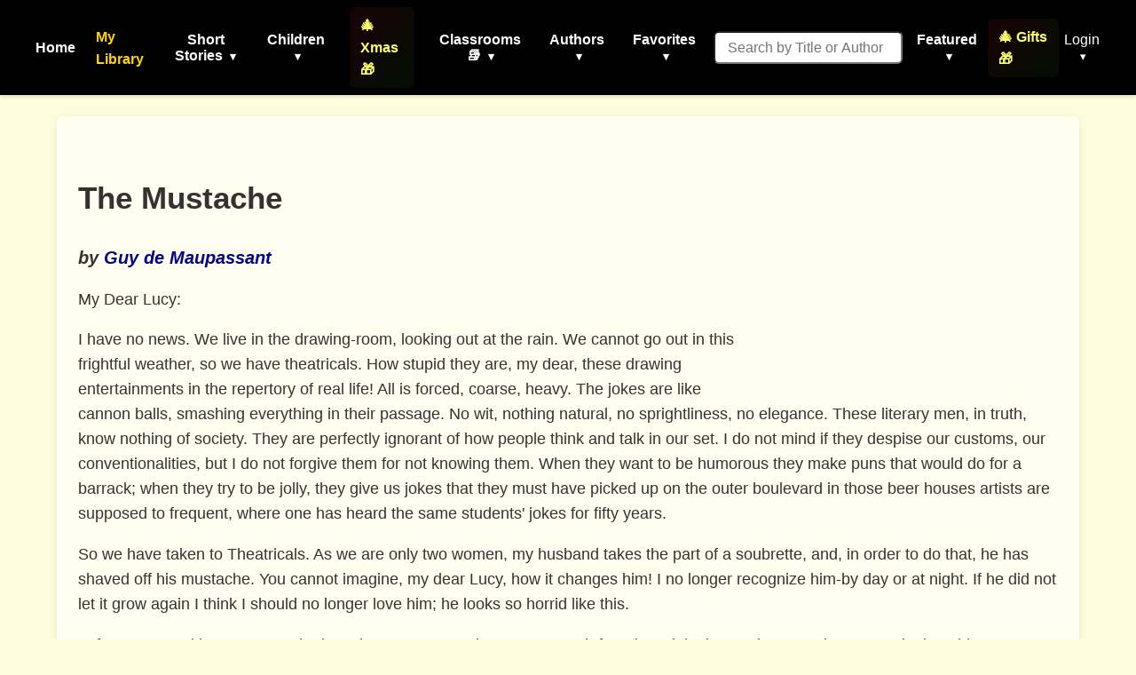

--- FILE ---
content_type: text/html; charset=utf-8
request_url: https://americanliterature.com/author/guy-de-maupassant/short-story/the-mustache
body_size: 17872
content:
<!DOCTYPE html>

<html lang="en">
<head>
    <meta charset="UTF-8">
    <meta name="viewport" content="width=device-width, initial-scale=1.0">
    <link rel="preconnect" href="https://assets.americanliterature.com" crossorigin>
    <link rel="preconnect" href="https://fonts.googleapis.com">
    <link rel="dns-prefetch" href="https://www.google-analytics.com">

    <title>The Mustache - Short Story by Guy de Maupassant</title>

    <meta name="description" content="The Mustache, a Short Story by Guy de Maupassant." />
    <meta name="robots" content="index, follow" />
    <meta name="publisher" content="American Literature" />
    <meta name="theme-color" content="#ffffff">
    <meta name="keywords" content="The Mustache,Guy de Maupassant,Short Story,reading,ebook,free,text,online" />

    <meta content="0E707CBD5F38BCE837CD8644BE3BECF7" name="msvalidate.01">

    <meta property="og:title" content="The Mustache" />
    <meta property="og:type" content="article" />
    <meta property="og:url" content="https://americanliterature.com/author/guy-de-maupassant/short-story/the-mustache" />
    <meta property="og:description" content="The Mustache, a Short Story by Guy de Maupassant." />
    <meta property="og:site_name" content="American Literature" />


    <link rel="canonical" href="https://americanliterature.com/author/guy-de-maupassant/short-story/the-mustache" />
    
    
    <link rel="preconnect" href="https://pagead2.googlesyndication.com" crossorigin>
    
    <link rel="preconnect" href="https://adservice.google.com">
    <link rel="preconnect" href="https://googleads.g.doubleclick.net">
    <link rel="preconnect" href="https://www.googletagservices.com">
    <link rel="preconnect" href="https://tpc.googlesyndication.com">
    
    <link rel="preconnect" href="https://assets.americanliterature.com">

    <script type="application/ld+json">
    {
      "@context": "https://schema.org",
      "@type": "ShortStory",
      "name": "The Mustache",
      "author": {
        "@type": "Person",
        "name": "Guy de Maupassant"
      },
      "inLanguage": "en",
      "url": "https://americanliterature.com/author/guy-de-maupassant/short-story/the-mustache",
      "genre": "Short Story",
      "mainEntityOfPage": {
        "@type": "WebPage",
        "@id": "https://americanliterature.com/author/guy-de-maupassant/short-story/the-mustache"
      },
      "publisher": {
        "@type": "Organization",
        "name": "American Literature",
        "url": "https://americanliterature.com"
      }
    }
    </script>


    <!-- Favicon -->
    <link rel="shortcut icon" href="https://assets.americanliterature.com/al/ico/favicon.ico" />
    <link rel="icon" href="https://assets.americanliterature.com/al/ico/favicon.ico" type="image/x-icon">
    <!-- might add other icon sizes/types here for different devices -->
    <!-- e.g., <link rel="apple-touch-icon" href="path/to/apple-touch-icon.png"> -->

    <!-- Link to external CSS -->
    <link rel="stylesheet" href="https://americanliterature.com/static/CACHE/css/output.7f5f5717f728.css" type="text/css">

    <!-- My Library Feature Styling -->
    <link rel="stylesheet" href="https://americanliterature.com/static/CACHE/css/output.c2b406807155.css" type="text/css">

    
<link rel="stylesheet" href="https://americanliterature.com/static/CACHE/css/output.ca8418ff525b.css" type="text/css">


    <!-- Google Analytics 4 -->
    <script async src="https://www.googletagmanager.com/gtag/js?id=G-1B77925VB1"></script>
    <script>
    window.dataLayer = window.dataLayer || []
    function gtag() {
        dataLayer.push(arguments)
    }
    gtag('js', new Date())
    
    const isLocalhost = window.location.hostname === 'localhost' || window.location.hostname === '127.0.0.1';
    gtag('config', 'G-1B77925VB1', {
        'debug_mode': isLocalhost
    })

    
    function getReferrerType() {
        const ref = document.referrer;
        if (!ref) return 'direct';
        if (ref.includes('/author/')) return 'story_page';
        if (ref.includes('/teachers')) return 'teachers_page';
        if (ref.includes('/library/')) return 'library_page';
        if (ref.includes('/author-index/')) return 'author_index';
        if (ref.includes('/poem/')) return 'poem_page';
        if (ref.includes('/100-great-short-stories')) return 'top_100_page';
        return 'other';
    }
    </script>

     
    
</head>
<body>

    <header>
        <nav>
            <!-- <div class="nav-logo">
                <a href="/" aria-label="Homepage"> 
                    American Literature
                </a>
            </div> -->
    
            <button class="mobile-menu-toggle" aria-label="Toggle menu" aria-expanded="false" aria-controls="navMenu">
                <svg class="icon-menu" xmlns="https://www.w3.org/2000/svg" viewBox="0 0 24 24" fill="none" stroke="currentColor" stroke-width="2" stroke-linecap="round" stroke-linejoin="round"><line x1="3" y1="12" x2="21" y2="12"></line><line x1="3" y1="6" x2="21" y2="6"></line><line x1="3" y1="18" x2="21" y2="18"></line></svg>
                <svg class="icon-close" xmlns="https://www.w3.org/2000/svg" viewBox="0 0 24 24" fill="none" stroke="currentColor" stroke-width="2" stroke-linecap="round" stroke-linejoin="round" style="display:none;"><line x1="18" y1="6" x2="6" y2="18"></line><line x1="6" y1="6" x2="18" y2="18"></line></svg>
            </button>
            
            <div class="nav-menu" id="navMenu">
                <ul class="main-navigation">
                    <li><a href="/" class="menu-item-link">Home</a></li>

                    <!-- My Library Link -->
                    <li class="menu-item library-cta">
                        <a href="/library/" class="menu-item-link library-link">My Library</a>
                    </li>

                    <li class="menu-item has-dropdown">
                        <button type="button" class="menu-item-button" aria-expanded="false" aria-controls="dropdown-short-stories">
                            Short Stories <span class="dropdown-caret">▾</span>
                        </button>
                        <ul class="dropdown" id="dropdown-short-stories" role="menu">
                            <li><a href="/short-story-of-the-day/" class="dropdown-item" role="menuitem">Short Story of the Day</a></li>
                            <li><a href="/100-great-short-stories/" class="dropdown-item" role="menuitem" style="color: #1e40af; font-weight: 600;">📚 100 Great Short Stories 🏆</a></li>
                            <li><a href="/50-great-feel-good-stories/" class="dropdown-item" role="menuitem">50 Great Feel-Good Stories</a></li>
                            <li><a href="/twenty-great-american-short-stories/" class="dropdown-item" role="menuitem">20 Great American Short Stories</a></li>
                            <li><a href="/short-story-collections/" class="dropdown-item" role="menuitem">Short Story Collections</a></li>
                            <li><a href="/gothic-ghost-horror-and-weird/" class="dropdown-item" role="menuitem" style="font-weight: 600;"><span style="color: #4b0082;">Gothic</span> 🩸 <span style="color: #2c3e50;">Ghost</span> 🦇 <span style="color: #8b0000;">Horror</span> 😱</a></li>
                            <li><hr class="dropdown-divider"></li>
                            <li><a href="/short-short-stories/" class="dropdown-item" role="menuitem">Short-Short Stories</a></li>
                            <li><a href="/thanksgiving/" class="dropdown-item" role="menuitem" style="color: #d2691e; font-weight: 600;">🦃 Thanksgiving Stories 🎩</a></li>
                            <li><a href="/christmas/" class="dropdown-item" role="menuitem" style="color: #c41e3a; font-weight: 600;">🎄 Christmas Stories ⭐</a></li>
                        </ul>
                    </li>
                    
                    <li class="menu-item has-dropdown">
                        <button type="button" class="menu-item-button" aria-expanded="false" aria-controls="dropdown-children">
                            Children <span class="dropdown-caret">▾</span>
                        </button>
                        <ul class="dropdown" id="dropdown-children" role="menu">
                            
                            <li><a href="/childrens-stories/the-three-little-pigs" class="dropdown-item" role="menuitem" style="color: #ff69b4;">Three Little Pigs 🐷🐷🐷</a></li>
                            <li><a href="/childrens-stories/little-red-riding-hood" class="dropdown-item" role="menuitem" style="color: #dc143c;">Red Riding Hood</a></li>
                            <li><a href="/childrens-stories/goldilocks-and-the-three-bears" class="dropdown-item" role="menuitem" style="color: #b8860b;">Goldilocks 🐻🐻🐻</a></li>
                            <li><a href="/childrens-stories/cinderella" class="dropdown-item" role="menuitem" style="color: #4169e1;">Cinderella 👠👗</a></li>
                            <li><a href="/childrens-stories/jack-and-the-beanstalk" class="dropdown-item" role="menuitem" style="color: #2e8b57;">Jack and the Beanstalk 🪓</a></li>
                            <li><a href="/christmas-stories-for-children/" class="dropdown-item" role="menuitem" style="color: #c41e3a;">Children's Christmas Stories 🎄</a></li>
                            <li><hr class="dropdown-divider"></li>
                            <li><a href="/short-stories-for-children/" class="dropdown-item featured" role="menuitem">📚 Children's Library</a></li>
                            <li><hr class="dropdown-divider"></li>
                            
                            <li><a href="/author/aesop" class="dropdown-item" role="menuitem">Aesop's Fables</a></li>
                            <li><a href="/author/aesop/short-story/the-boy-who-cried-wolf" class="dropdown-item" role="menuitem" style="color: #8b4513;">The Boy Who Cried Wolf 🐺</a></li>
                            <li><a href="/author/mother-goose/" class="dropdown-item" role="menuitem">Mother Goose</a></li>
                            <li><a href="/author/beatrix-potter/" class="dropdown-item" role="menuitem">Beatrix Potter</a></li>
                            <li><a href="/author/hans-christian-andersen/" class="dropdown-item" role="menuitem">Hans Christian Andersen</a></li>
                            <li><hr class="dropdown-divider"></li>
                            <li><a href="/nursery-rhymes/" class="dropdown-item" role="menuitem">Nursery Rhymes</a></li>
                            <li><a href="/fairy-tales/" class="dropdown-item" role="menuitem">Fairy Tales</a></li>
                            <li><a href="/lullabies/" class="dropdown-item" role="menuitem" style="color: #9b7fd7;">Lullabies 🌙</a></li>
                            <li><a href="/author/aa-milne/book/winnie-the-pooh/summary" class="dropdown-item" role="menuitem" style="color: darkgreen;">Winnie the Pooh 🐻🐯</a></li>
                            <li><a href="/poems-for-kids/" class="dropdown-item featured" role="menuitem">📝 Children's Poetry</a></li>
                        </ul>
                    </li>

                    <li class="menu-item">
                        <a href="/christmas/" class="menu-item-link" style="color: rgb(254, 255, 107); font-weight: 600; padding: 8px 12px; border-radius: 6px; background: linear-gradient(135deg, rgba(220,20,60,0.1) 0%, rgba(34,139,34,0.1) 100%);">🎄 Xmas 🎁</a>
                    </li>

                    <li class="menu-item has-dropdown">
                        <button type="button" class="menu-item-button" aria-expanded="false" aria-controls="dropdown-class-reading">
                            Classrooms 📚 <span class="dropdown-caret">▾</span>
                        </button>
                        <ul class="dropdown" id="dropdown-class-reading" role="menu">
                            <li><a href="/high-school-short-stories/" class="dropdown-item" role="menuitem">📖 Short Stories for High School I</a></li>
                            <li><a href="/high-school-short-stories-ii/" class="dropdown-item" role="menuitem">📚 Short Stories for High School II</a></li>
                            <li><a href="/middle-school-short-stories/" class="dropdown-item" role="menuitem">📕 Short Stories for Middle School I</a></li>
                            <li><a href="/middle-school-short-stories-ii/" class="dropdown-item" role="menuitem">📗 Short Stories for Middle School II</a></li>
                            <li><a href="/poetry-for-students/" class="dropdown-item" role="menuitem" style="color: #dc143c; font-weight: 600;">🌹 Poetry 🥀 for the Classroom ♥️</a></li>
                            <li><a href="/short-stories-for-students/" class="dropdown-item" role="menuitem">📘 Short Stories for Students</a></li>
                            <li><a href="/pre-k-learn-to-read/" class="dropdown-item" role="menuitem" style="color: #ea580c; font-weight: 600;">🎨 Pre-K Wordplay!</a></li>
                            <li><hr class="dropdown-divider"></li>
                            <li><a href="/teachers/" class="dropdown-item featured" role="menuitem" style="color: #0369a1; font-weight: 600;">👩‍🏫 Teachers' Resources</a></li>
                            <li><a href="/teaching-guides/" class="dropdown-item featured" role="menuitem" style="color: #15803d; font-weight: 600;">📖 Teaching Guides</a></li>
                            <li><a href="/study-guide/" class="dropdown-item" role="menuitem" style="color: #b91c1c; font-weight: 600;">📚 Study Guides 🎓</a></li>
                            <li><a href="/study-guide/genre/dark-romanticism/" class="dropdown-item" role="menuitem">Learn About Dark Romanticism</a></li>
                            <li><a href="/latin-phrases/" class="dropdown-item" role="menuitem">📜 Latin Phrases</a></li>
                        </ul>
                    </li>
                    
                    <li class="menu-item has-dropdown">
                        <button type="button" class="menu-item-button" aria-expanded="false" aria-controls="dropdown-authors">
                            Authors <span class="dropdown-caret">▾</span>
                        </button>
                        <ul class="dropdown" id="dropdown-authors" role="menu">
                            
                            <li><a href="/author/o-henry/" class="dropdown-item" role="menuitem">O. Henry</a></li>
                            <li><a href="/author/emily-dickinson/" class="dropdown-item" role="menuitem">Emily Dickinson</a></li>
                            <li><a href="/author/w-w-jacobs/" class="dropdown-item" role="menuitem">W. W. Jacobs</a></li>
                            <li><a href="/author/guy-de-maupassant/" class="dropdown-item" role="menuitem">Guy de Maupassant</a></li>
                            <li><a href="/author/f-scott-fitzgerald/" class="dropdown-item" role="menuitem">F. Scott Fitzgerald</a></li>
                            <li><a href="/author/ambrose-bierce/" class="dropdown-item" role="menuitem">Ambrose Bierce</a></li>
                            <li><a href="/author/jack-london/" class="dropdown-item" role="menuitem">Jack London</a></li>
                            <li><a href="/author/matsuo-basho/" class="dropdown-item" role="menuitem">Matsuo Basho</a></li>
                            <li><a href="/author/ernest-hemingway/" class="dropdown-item" role="menuitem">Ernest Hemingway</a></li>
                            <li><a href="/author/mother-goose/" class="dropdown-item" role="menuitem">Mother Goose</a></li>
                            <li><a href="/author/anton-chekhov/" class="dropdown-item" role="menuitem">Anton Chekhov</a></li>
                            <li><hr class="dropdown-divider"></li>
                            
                            <li><a href="/author/kate-chopin/" class="dropdown-item" role="menuitem">Kate Chopin</a></li>
                            <li><a href="/author/mark-twain/" class="dropdown-item growth" role="menuitem">Mark Twain</a></li>
                            <li><a href="/author/nathaniel-hawthorne/" class="dropdown-item" role="menuitem">Nathaniel Hawthorne</a></li>
                            <li><a href="/author/herman-melville/" class="dropdown-item" role="menuitem">Herman Melville</a></li>
                            <li><a href="/author/edgar-allan-poe/" class="dropdown-item blood-red" role="menuitem">Edgar Allan Poe</a></li>
                            

                            <li><hr class="dropdown-divider"></li>
                            <li><a href="/authors/" class="dropdown-item" role="menuitem"><svg width="14" height="14" viewBox="0 0 24 24" fill="none" stroke="currentColor" stroke-width="2" stroke-linecap="round" stroke-linejoin="round" style="margin-right: 6px; vertical-align: -2px;"><circle cx="11" cy="11" r="8"></circle><line x1="21" y1="21" x2="16.65" y2="16.65"></line></svg>All Authors</a></li>
                            <li><a href="/authors/" class="dropdown-item featured" role="menuitem"><svg width="14" height="14" viewBox="0 0 24 24" fill="none" stroke="currentColor" stroke-width="2" stroke-linecap="round" stroke-linejoin="round" style="margin-right: 6px; vertical-align: -2px;"><circle cx="11" cy="11" r="8"></circle><line x1="21" y1="21" x2="16.65" y2="16.65"></line></svg>Find An Author</a></li> 
                            <li><a href="/featured-women-writers/" class="dropdown-item" role="menuitem">Female Authors</a></li>
                            <!-- <li><a href="/african-american-library/" class="dropdown-item" role="menuitem">African American Library</a></li> -->
                            <li><a href="/russian-writers/" class="dropdown-item" role="menuitem">Russian Writers</a></li>
                            <li><hr class="dropdown-divider"></li>
                            <li><a href="/mystery-stories/" class="dropdown-item" role="menuitem">Mystery Writers</a></li>
                        </ul>
                    </li>
                    
                    <li class="menu-item has-dropdown">
                        <button type="button" class="menu-item-button" aria-expanded="false" aria-controls="dropdown-favorites">
                            Favorites <span class="dropdown-caret">▾</span>
                        </button>
                        <ul class="dropdown" id="dropdown-favorites" role="menu">
                            
                            <li><a href="/author/w-w-jacobs/short-story/the-monkeys-paw/" class="dropdown-item" role="menuitem">The Monkey's Paw</a></li>
                            <li><a href="/author/f-scott-fitzgerald/book/the-great-gatsby/chapter-1/" class="dropdown-item" role="menuitem">The Great Gatsby (Ch. 1)</a></li>
                            <li><a href="/author/ambrose-bierce/short-story/an-occurrence-at-owl-creek-bridge/" class="dropdown-item" role="menuitem">An Occurrence at Owl Creek Bridge</a></li>
                            <li><a href="/author/hh-munro-saki/short-story/the-open-window" class="dropdown-item" role="menuitem">The Open Window</a></li>
                            <li><a href="/author/guy-de-maupassant/short-story/the-necklace/" class="dropdown-item" role="menuitem">The Necklace</a></li>
                            <li><a href="/author/matsuo-basho/short-story/the-aged-mother/" class="dropdown-item" role="menuitem">The Aged Mother</a></li>
                            <li><a href="/author/o-henry/short-story/the-gift-of-the-magi/" class="dropdown-item" role="menuitem">The Gift of the Magi</a></li>
                            <li><a href="/author/kate-chopin/short-story/the-storm" class="dropdown-item" role="menuitem">The Storm</a></li>
                            <li><a href="/author/langston-hughes/short-story/thank-you-mam" class="dropdown-item" role="menuitem">Thank You, Ma'am</a></li>
                            <li><a href="/author/jack-london/short-story/to-build-a-fire" class="dropdown-item" role="menuitem">To Build a Fire</a></li>
                            <li><a href="/author/shirley-jackson/short-story/the-lottery" class="dropdown-item" role="menuitem">The Lottery</a></li>
                            <li><a href="/author/oscar-wilde/short-story/the-selfish-giant" class="dropdown-item" role="menuitem">The Selfish Giant</a></li>
                        </ul>
                    </li>
                </ul>

                <!-- Search Form -->
                <form class="d-flex" style="margin-left:16px;" role="search" action="/searchpage" method="get">
                    <input class="form-control search-input-custom" style="margin-right: 12px; padding: 0.45rem 0.85rem; border-radius: 6px; font-size: 1rem;" size="19" type="text" placeholder="Search by Title or Author" name="thesearch" maxlength="180">
                </form>

                <!-- Featured Dropdown -->
                <div class="featured-link">
                    <div class="menu-item has-dropdown">
                        <button type="button" class="menu-item-button" aria-expanded="false" aria-controls="dropdown-featured">
                            Featured <span class="dropdown-caret">▾</span>
                        </button>
                        <ul class="dropdown" id="dropdown-featured" role="menu">
                            <li><a href="/history/" class="dropdown-item" role="menuitem">History</a></li>
                            <li><a href="/thanksgiving/" class="dropdown-item" role="menuitem" style="color: #d2691e; font-weight: 600;">🦃 Thanksgiving 🎩</a></li>
                            <li><a href="/christmas/" class="dropdown-item" role="menuitem" style="color: #c41e3a; font-weight: 600;">🎄 Christmas ⭐</a></li>
                            <li><a href="/gifts-for-book-lovers/" class="dropdown-item" role="menuitem" style="color: #b8860b; font-weight: 600; background: linear-gradient(90deg, rgba(255,215,0,0.15) 0%, rgba(220,20,60,0.15) 100%);">🎁 Gifts for Book Lovers 📚</a></li>
                            <li><a href="/features/" class="dropdown-item" role="menuitem">Special Features</a></li>
                            <li><hr class="dropdown-divider"></li>
                            
                            <li style="text-align: center;"><a href="/learning/games/name-that-novel/" class="dropdown-item" role="menuitem">Name That Novel</a></li>
                            <li style="text-align: center;"><a href="/learning/games/name-that-author/" class="dropdown-item" role="menuitem">Name That Author</a></li>
                            <li style="text-align: center;"><a href="/learning/games/guess-who-said-it/" class="dropdown-item" role="menuitem">Who Said That</a></li>
                            <li><hr class="dropdown-divider"></li>
                            <li><a href="/learning/games/" class="dropdown-item featured" role="menuitem">All Games</a></li>
                            <li><hr class="dropdown-divider"></li>
                            <li><a href="/100-great-poems/" class="dropdown-item" role="menuitem">100 Great Poems 🥀</a></li>
                            <li><a href="/search-quotes/" class="dropdown-item" role="menuitem">Quote Finder</a></li>
                        </ul>
                    </div>
                </div>

                <!-- Holiday Gifts Link -->
                <div class="gifts-link" style="margin-left: 8px;">
                    <a href="/gifts-for-book-lovers/" class="menu-item-link" style="color: rgb(254, 255, 107); font-weight: 600; text-decoration: none; display: flex; align-items: center; gap: 4px; padding: 8px 12px; border-radius: 6px; background: linear-gradient(135deg, rgba(220,20,60,0.1) 0%, rgba(34,139,34,0.1) 100%); transition: all 0.2s ease;" onmouseover="this.style.background='linear-gradient(135deg, rgba(220,20,60,0.2) 0%, rgba(34,139,34,0.2) 100%)'; this.style.transform='scale(1.05)';" onmouseout="this.style.background='linear-gradient(135deg, rgba(220,20,60,0.1) 0%, rgba(34,139,34,0.1) 100%)'; this.style.transform='scale(1)';">
                        🎄 Gifts 🎁
                    </a>
                </div>

                <!-- Login/Account Dropdown -->
                <div class="login">
                    
                        <div class="menu-item has-dropdown">
                            <button type="button" class="menu-item-button login-toggle-button dropdown-toggle" id="navbarDropdownLogin" aria-expanded="false" aria-controls="dropdown-login">
                                Login <span class="dropdown-caret">▾</span>
                            </button>
                            <ul class="dropdown" id="dropdown-login" aria-labelledby="navbarDropdownLogin" role="menu">
                                <li><a class="dropdown-item" href="/accounts/login/" role="menuitem">Login</a></li>
                                <li><a class="dropdown-item" href="/accounts/signup/" role="menuitem">Create Account</a></li>
                            </ul>
                        </div>
                    
                </div>


            </div>
        </nav>
    </header>

    <main id="main-content" class="content">
        
<div class="story-card" itemscope itemtype="https://schema.org/ShortStory">

  
  
  <div class="ad-container" id="main-ad-container" data-ad-lazy-load="true">
    
    <div class="ad-placeholder" style="min-height:280px;width:336px;background:#f5f5f5;display:flex;align-items:center;justify-content:center;color:#999;border:1px solid #e0e0e0;border-radius:4px;">
      <span style="font-size:12px;">Advertisement</span>
    </div>
  </div>

  <!-- --- Header: Title/Author --- -->
  <div class="story-header-block">
    <h1 class="story-title" itemprop="name" style="padding-top:16px;">The Mustache</h1>
    <h2 class="story-author" style="font-size:1.25rem; font-weight:600;">
      <cite>by <a href="/author/guy-de-maupassant" itemprop="author">Guy de Maupassant</a></cite>
    </h2>
    
  </div>

  <!-- --- Floated Image Container --- -->
  <div class="story-float-right">
    
    
    
  </div>
  <!-- --- End Floated Image --- -->

  <!-- --- Preface (if present) --- -->
  

  <div class="story-description" style="margin-bottom:2em;">
    My Dear Lucy:<p>

I have no news.  We live in the drawing-room, looking out at the rain.
We cannot go out in this frightful weather, so we have theatricals.
How stupid they are, my dear, these drawing entertainments in the
repertory of real life!  All is forced, coarse, heavy.  The jokes are
like cannon balls, smashing everything in their passage.  No wit, nothing
natural, no sprightliness, no elegance.  These literary men, in truth,
know nothing of society.  They are perfectly ignorant of how people think
and talk in our set.  I do not mind if they despise our customs, our
conventionalities, but I do not forgive them for not knowing them.  When
they want to be humorous they make puns that would do for a barrack; when
they try to be jolly, they give us jokes that they must have picked up on
the outer boulevard in those beer houses artists are supposed to
frequent, where one has heard the same students' jokes for fifty years.<p>

So we have taken to Theatricals.  As we are only two women, my husband
takes the part of a soubrette, and, in order to do that, he has shaved
off his mustache.  You cannot imagine, my dear Lucy, how it changes him!
I no longer recognize him-by day or at night.  If he did not let it grow
again I think I should no longer love him; he looks so horrid like this.<p>

In fact, a man without a mustache is no longer a man.  I do not care much
for a beard; it almost always makes a man look untidy.  But a mustache,
oh, a mustache is indispensable to a manly face.  No, you would never
believe how these little hair bristles on the upper lip are a relief to
the eye and good in other ways.  I have thought over the matter a great
deal but hardly dare to write my thoughts.  Words look so different on
paper and the subject is so difficult, so delicate, so dangerous that it
requires infinite skill to tackle it.<p>

Well, when my husband appeared, shaven, I understood at once that I never
could fall in love with a strolling actor nor a preacher, even if it were
Father Didon, the most charming of all!  Later when I was alone with him
(my husband) it was worse still.  Oh, my dear Lucy, never let yourself be
kissed by a man without a mustache; their kisses have no flavor, none
whatever!  They no longer have the charm, the mellowness and the snap-
yes, the snap--of a real kiss.  The mustache is the spice.<p>

Imagine placing to your lips a piece of dry--or moist--parchment.  That
is the kiss of the man without a mustache.  It is not worth while.<p>

Whence comes this charm of the mustache, will you tell me?  Do I know
myself?  It tickles your face, you feel it approaching your mouth and it
sends a little shiver through you down to the tips of your toes.<p>

And on your neck!  Have you ever felt a mustache on your neck?  It
intoxicates you, makes you feel creepy, goes to the tips of your fingers.
You wriggle, shake your shoulders, toss back your head.  You wish to get
away and at the same time to remain there; it is delightful, but
irritating.  But how good it is!<p>

A lip without a mustache is like a body without clothing; and one must
wear clothes, very few, if you like, but still some clothing.<p>

I recall a sentence (uttered by a politician) which has been running in
my mind for three months.  My husband, who keeps up with the newspapers,
read me one evening a very singular speech by our Minister of
Agriculture, who was called M. Meline.  He may have been superseded by
this time.  I do not know.<p>

I was paying no attention, but the name Meline struck me.  It recalled,
I do not exactly know why, the 'Scenes de la vie de boheme'.  I thought
it was about some grisette.  That shows how scraps of the speech entered
my mind.  This M. Meline was making this statement to the people of
Amiens, I believe, and I have ever since been trying to understand what
he meant: "There is no patriotism without agriculture!"  Well, I have
just discovered his meaning, and I affirm in my turn that there is no
love without a mustache.  When you say it that way it sounds comical,
does it not?<p>

There is no love without a mustache!<p>

"There is no patriotism without agriculture," said M. Meline, and he was
right, that minister; I now understand why.<p>

From a very different point of view the mustache is essential.  It gives
character to the face.  It makes a man look gentle, tender, violent, a
monster, a rake, enterprising!  The hairy man, who does not shave off his
whiskers, never has a refined look, for his features are concealed; and
the shape of the jaw and the chin betrays a great deal to those who
understand.<p>

The man with a mustache retains his own peculiar expression and his
refinement at the same time.<p>

And how many different varieties of mustaches there are!  Sometimes they
are twisted, curled, coquettish.  Those seem to be chiefly devoted to
women.<p>

Sometimes they are pointed, sharp as needles, and threatening.  That kind
prefers wine, horses and war.<p>

Sometimes they are enormous, overhanging, frightful.  These big ones
generally conceal a fine disposition, a kindliness that borders on
weakness and a gentleness that savors of timidity.<p>

But what I adore above all in the mustache is that it is French,
altogether French.  It came from our ancestors, the Gauls, and has
remained the insignia of our national character.<p>

It is boastful, gallant and brave.  It sips wine gracefully and knows how
to laugh with refinement, while the broad-bearded jaws are clumsy in
everything they do.<p>

I recall something that made me weep all my tears and also--I see it now
--made me love a mustache on a man's face.<p>

It was during the war, when I was living with my father.  I was a young
girl then.  One day there was a skirmish near the chateau.  I had heard
the firing of the cannon and of the artillery all the morning, and that
evening a German colonel came and took up his abode in our house.  He
left the following day.<p>

My father was informed that there were a number of dead bodies in the
fields.  He had them brought to our place so that they might be buried
together.  They were laid all along the great avenue of pines as fast as
they brought them in, on both sides of the avenue, and as they began to
smell unpleasant, their bodies were covered with earth until the deep
trench could be dug.  Thus one saw only their heads which seemed to
protrude from the clayey earth and were almost as yellow, with their
closed eyes.<p>

I wanted to see them.  But when I saw those two rows of frightful faces,
I thought I should faint.  However, I began to look at them, one by one,
trying to guess what kind of men these had been.<p>

The uniforms were concealed beneath the earth, and yet immediately, yes,
immediately, my dear, I recognized the Frenchmen by their mustache!<p>

Some of them had shaved on the very day of the battle, as though they
wished to be elegant up to the last; others seemed to have a week's
growth, but all wore the French mustache, very plain, the proud mustache
that seems to say: "Do not take me for my bearded friend, little one; I
am a brother."<p>

And I cried, oh, I cried a great deal more than I should if I had not
recognized them, the poor dead fellows.<p>

It was wrong of me to tell you this.  Now I am sad and cannot chatter any
longer.  Well, good-by, dear Lucy.  I send you a hearty kiss.  Long live
the mustache!<p>

JEANNE.
						

    
  </div>

  

  

  
  

  <hr>

  <!-- Star rating widget (vanilla JS) -->
  <section style="margin-top:1em;">
    <label for="vanilla-star-rating"><strong>Rate this Short Story:</strong></label>
    <div id="vanilla-star-rating"
         style="margin-bottom:15px; font-size:24px; line-height:1; cursor:pointer; color:#ccc; display:inline-block;"
         data-score="9.0"
         data-rate-url="/rate/ss/1980/"
         title="Rate this story">
      
    </div>
    <div id="crowd_score_display" style="font-weight:bold;">
      Crowd Score: 9.0
    </div>
    <div id="user_score_display" style="min-height:40px;"></div>
  </section>

  <hr>

  <!-- Social sharing -->
  <div>
    



<div class="social-share-container">
  <!-- Mobile-friendly native share button using Web Share API -->
  <button id="native-share-button" class="native-share-btn" aria-label="Share this content">
    <svg xmlns="http://www.w3.org/2000/svg" width="24" height="24" viewBox="0 0 24 24" fill="none" stroke="currentColor" stroke-width="2" stroke-linecap="round" stroke-linejoin="round">
      <circle cx="18" cy="5" r="3"></circle>
      <circle cx="6" cy="12" r="3"></circle>
      <circle cx="18" cy="19" r="3"></circle>
      <line x1="8.59" y1="13.51" x2="15.42" y2="17.49"></line>
      <line x1="15.41" y1="6.51" x2="8.59" y2="10.49"></line>
    </svg>
    <span>Share</span>
  </button>

  <!-- Traditional social share buttons with modern styling -->
  <div class="social-buttons-wrapper">
    <!-- Facebook -->
    <a href="https://www.facebook.com/sharer.php?u=https%3A//americanliterature.com/author/guy-de-maupassant/short-story/the-mustache&utm_source=website&utm_medium=facebook&utm_campaign=social-share"
       target="_blank"
       rel="noopener noreferrer"
       class="share-button facebook-button"
       aria-label="Share on Facebook">
      <svg xmlns="http://www.w3.org/2000/svg" viewBox="0 0 24 24" width="24" height="24">
        <path d="M24 12.073c0-6.627-5.373-12-12-12s-12 5.373-12 12c0 5.99 4.388 10.954 10.125 11.854v-8.385H7.078v-3.47h3.047V9.43c0-3.007 1.792-4.669 4.533-4.669 1.312 0 2.686.235 2.686.235v2.953H15.83c-1.491 0-1.956.925-1.956 1.874v2.25h3.328l-.532 3.47h-2.796v8.385C19.612 23.027 24 18.062 24 12.073z"/>
      </svg>
      <span class="button-text">Share</span>
    </a>

    <!-- X (Twitter) -->
    <a href="https://x.com/intent/tweet?text=I%27m%20reading%3A%20https%3A//americanliterature.com/author/guy-de-maupassant/short-story/the-mustache&utm_source=website&utm_medium=x&utm_campaign=social-share"
       target="_blank"
       rel="noopener noreferrer"
       class="share-button x-button"
       aria-label="Share on X">
      <svg xmlns="http://www.w3.org/2000/svg" viewBox="0 0 24 24" width="24" height="24">
        <path d="M18.244 2.25h3.308l-7.227 8.26 8.502 11.24H16.17l-5.214-6.817L4.99 21.75H1.68l7.73-8.835L1.254 2.25H8.08l4.713 6.231zm-1.161 17.52h1.833L7.084 4.126H5.117z"/>
      </svg>
      <span class="button-text">Tweet</span>
    </a>

    <!-- Pinterest (simple link approach) -->
    <a href="https://pinterest.com/pin/create/button/?url=https%3A//americanliterature.com/author/guy-de-maupassant/short-story/the-mustache&description=Check%20this%20out%21"
       target="_blank"
       rel="noopener noreferrer"
       class="share-button pinterest-button"
       aria-label="Share on Pinterest"
       data-pin-custom="true"> <!-- important attribute, allows us to set the styling -->
      <svg xmlns="http://www.w3.org/2000/svg" viewBox="0 0 24 24" width="24" height="24">
        <path d="M12.017 0C5.396 0 .029 5.367.029 11.987c0 5.079 3.158 9.417 7.618 11.162-.105-.949-.199-2.403.041-3.439.219-.937 1.406-5.957 1.406-5.957s-.359-.72-.359-1.781c0-1.663.967-2.911 2.168-2.911 1.024 0 1.518.769 1.518 1.688 0 1.029-.653 2.567-.992 3.992-.285 1.193.6 2.165 1.775 2.165 2.128 0 3.768-2.245 3.768-5.487 0-2.861-2.063-4.869-5.008-4.869-3.41 0-5.409 2.562-5.409 5.199 0 1.033.394 2.143.889 2.741.099.12.112.225.085.345-.09.375-.293 1.199-.334 1.363-.053.225-.172.271-.401.165-1.495-.69-2.433-2.878-2.433-4.646 0-3.776 2.748-7.252 7.92-7.252 4.158 0 7.392 2.967 7.392 6.923 0 4.135-2.607 7.462-6.233 7.462-1.214 0-2.354-.629-2.758-1.379l-.749 2.848c-.269 1.045-1.004 2.352-1.498 3.146 1.123.345 2.306.535 3.55.535 6.607 0 11.985-5.365 11.985-11.987C23.97 5.39 18.592.026 11.985.026L12.017 0z"/>
      </svg>
      <span class="button-text">Save</span>
    </a>

    <!-- WhatsApp -->
    <a href="https://wa.me/?text=Check%20this%20out%3A%20https%3A//americanliterature.com/author/guy-de-maupassant/short-story/the-mustache&utm_source=website&utm_medium=whatsapp&utm_campaign=social-share"
       target="_blank"
       rel="noopener noreferrer"
       class="share-button whatsapp-button"
       aria-label="Share on WhatsApp">
      <svg xmlns="http://www.w3.org/2000/svg" viewBox="0 0 24 24" width="24" height="24">
        <path d="M17.472 14.382c-.297-.149-1.758-.867-2.03-.967-.273-.099-.471-.148-.67.15-.197.297-.767.966-.94 1.164-.173.199-.347.223-.644.075-.297-.15-1.255-.463-2.39-1.475-.883-.788-1.48-1.761-1.653-2.059-.173-.297-.018-.458.13-.606.134-.133.298-.347.446-.52.149-.174.198-.298.298-.497.099-.198.05-.371-.025-.52-.075-.149-.669-1.612-.916-2.207-.242-.579-.487-.5-.669-.51-.173-.008-.371-.01-.57-.01-.198 0-.52.074-.792.372-.272.297-1.04 1.016-1.04 2.479 0 1.462 1.065 2.875 1.213 3.074.149.198 2.096 3.2 5.077 4.487.709.306 1.262.489 1.694.625.712.227 1.36.195 1.871.118.571-.085 1.758-.719 2.006-1.413.248-.694.248-1.289.173-1.413-.074-.124-.272-.198-.57-.347m-5.421 7.403h-.004a9.87 9.87 0 01-5.031-1.378l-.361-.214-3.741.982.998-3.648-.235-.374a9.86 9.86 0 01-1.51-5.26c.001-5.45 4.436-9.884 9.888-9.884 2.64 0 5.122 1.03 6.988 2.898a9.825 9.825 0 012.893 6.994c-.003 5.45-4.437 9.884-9.885 9.884m8.413-18.297A11.815 11.815 0 0012.05 0C5.495 0 .16 5.335.157 11.892c0 2.096.547 4.142 1.588 5.945L.057 24l6.305-1.654a11.882 11.882 0 005.683 1.448h.005c6.554 0 11.89-5.335 11.893-11.893a11.821 11.821 0 00-3.48-8.413z"/>
      </svg>
      <span class="button-text">Share</span>
    </a>

    <!-- Email -->
    <a href="mailto:?subject=Thought%20you%20might%20like%20this&body=Check%20out%20this%20page%3A%20https%3A//americanliterature.com/author/guy-de-maupassant/short-story/the-mustache&utm_source=website&utm_medium=email&utm_campaign=social-share"
       class="share-button email-button"
       aria-label="Share via Email">
      <svg xmlns="http://www.w3.org/2000/svg" viewBox="0 0 24 24" width="24" height="24">
        <path d="M20 4H4c-1.1 0-1.99.9-1.99 2L2 18c0 1.1.9 2 2 2h16c1.1 0 2-.9 2-2V6c0-1.1-.9-2-2-2zm0 4l-8 5-8-5V6l8 5 8-5v2z"/>
      </svg>
      <span class="button-text">Email</span>
    </a>

    <!-- Copy Link Button -->
    <button class="share-button copy-link-button" data-url="https://americanliterature.com/author/guy-de-maupassant/short-story/the-mustache" aria-label="Copy link to clipboard">
      <svg xmlns="http://www.w3.org/2000/svg" viewBox="0 0 24 24" width="24" height="24">
        <path d="M8 11a1 1 0 1 1 0 2H7a5 5 0 1 1 0-10h2a1 1 0 0 1 0 2H7a3 3 0 0 0 0 6h1zm8 0a1 1 0 1 1 0 2h1a3 3 0 1 0 0-6h-1a1 1 0 1 1 0-2h1a5 5 0 0 1 0 10h-1zM7 8a1 1 0 0 0 0 2h10a1 1 0 1 0 0-2H7z"/>
      </svg>
      <span class="button-text">Copy</span>
    </button>
  </div>
</div>

<!-- Add the following CSS to your static files or include inline for simplicity -->
<style>
  /* Base Styles for Share Buttons */
  .social-share-container {
    display: flex;
    flex-direction: column;
    gap: 15px;
    margin: 20px 0;
    font-family: -apple-system, BlinkMacSystemFont, 'Segoe UI', Roboto, Oxygen, Ubuntu, Cantarell, 'Open Sans', 'Helvetica Neue', sans-serif;
    padding-top: 1.0rem;
    padding-bottom: 0.5rem;
  }

  .social-buttons-wrapper {
    display: flex;
    flex-wrap: wrap;
    gap: 12px;
  }

  .share-button, .native-share-btn {
    display: flex;
    align-items: center;
    justify-content: center;
    gap: 8px;
    padding: 10px 15px;
    border-radius: 8px;
    text-decoration: none;
    font-weight: 500;
    font-size: 14px;
    transition: all 0.2s ease;
    border: none;
    cursor: pointer;
    color: #fff;
    box-shadow: 0 2px 4px rgba(0, 0, 0, 0.1);
  }

  .share-button svg, .native-share-btn svg {
    width: 18px;
    height: 18px;
    fill: currentColor;
  }

  /* Button Colors */
  .facebook-button {
    background-color: #1877f2;
    min-width: 88px;
  }

  /* .x-button {
    background-color: #000;
    min-width: 88px;
  } */

.x-button {
  background-color: #000;
  color: #fff !important;       /* make text white */
  min-width: 88px;
}

.x-button svg {
  fill: currentColor;           /* ensure icon follows the text color */
}

.x-button .button-text {
  color: inherit !important;    /* reinforces the white text */
}


/* Pinterest specific fix */
  .pinterest-button {
    background-color: #e60023 !important;
    min-width: 88px !important; /* Retain consistent minimum width */
    /* Fixed height based on other buttons: 18px (icon) + 2*10px (padding) = 38px */
    height: 38px !important;
    padding: 10px 15px !important;
    border-radius: 8px !important;
    font-size: 14px !important; /* Retain for text, if data-pin-custom="true" works */
    font-weight: 500 !important;
    display: flex !important;
    align-items: center !important;
    justify-content: center !important;
    box-sizing: border-box !important;
    color: #fff !important;
    text-decoration: none !important;
  }

  /* Styles for YOUR content within the Pinterest button */
  /* These are most effective if data-pin-custom="true" prevents Pinterest from removing your SVG/span */
  .pinterest-button svg {
    width: 18px !important;
    height: 18px !important;
    fill: currentColor !important;
  }

  .pinterest-button .button-text { /* Targets your span specifically */
    margin-left: 8px !important; /* From original .share-button gap */
    color: inherit !important; /* Inherit from .pinterest-button color */
    font-size: inherit !important; /* Inherit from .pinterest-button font-size */
    font-weight: inherit !important; /* Inherit from .pinterest-button font-weight */
    line-height: 1.2; /* Adjust if needed for better vertical alignment of text */
  }

  .whatsapp-button {
    background-color: #25d366;
    min-width: 88px;
  }

  .email-button {
    background-color: #747474;
    min-width: 88px;
  }

  .copy-link-button {
    background-color: #6b7280;
    min-width: 88px;
  }

  .native-share-btn {
    background-color: #4f46e5;
    margin-bottom: 5px;
  }

  /* Hover Effects */
  .share-button:hover, .native-share-btn:hover {
    transform: translateY(-2px);
    box-shadow: 0 4px 8px rgba(0, 0, 0, 0.15);
  }

  .share-button:active, .native-share-btn:active {
    transform: translateY(1px);
    box-shadow: 0 1px 2px rgba(0, 0, 0, 0.1);
  }

  /* Accessibility focus styles */
  .share-button:focus, .native-share-btn:focus {
    outline: 2px solid #4f46e5;
    outline-offset: 2px;
  }

  /* Responsive styles */
  @media (max-width: 640px) {
    .button-text {
      display: none;
    }

    .share-button, .native-share-btn {
      padding: 10px;
      min-width: auto;
    }

    .social-buttons-wrapper {
      justify-content: center;
    }
  }

  /* Dark mode support */
  @media (prefers-color-scheme: dark) {
    .social-share-container {
      color: #f9fafb;
    }

    .copy-link-button, .email-button {
      background-color: #4b5563;
    }
  }

  /* Success state for copy button */
  .copy-link-button.success {
    background-color: #10b981;
  }
</style>

<!-- JavaScript for functionality -->
<script>
  document.addEventListener('DOMContentLoaded', function() {
    // Native Share API functionality
    const nativeShareButton = document.getElementById('native-share-button');

    // Hide native share button if Web Share API is not available
    if (!navigator.share) {
      nativeShareButton.style.display = 'none';
    } else {
      nativeShareButton.addEventListener('click', async () => {
        try {
          await navigator.share({
            title: document.title,
            text: 'Check out this page!',
            url: window.location.href
          });
          console.log('Content shared successfully');
        } catch (err) {
          console.error('Error sharing: ', err);
        }
      });
    }

    // Copy to clipboard functionality
    const copyButtons = document.querySelectorAll('.copy-link-button');

    copyButtons.forEach(button => {
      button.addEventListener('click', () => {
        const url = button.getAttribute('data-url');

        navigator.clipboard.writeText(url).then(() => {
          // Visual feedback
          const originalText = button.querySelector('.button-text').textContent;
          button.querySelector('.button-text').textContent = 'Copied!';
          button.classList.add('success');

          // Reset after 2 seconds
          setTimeout(() => {
            button.querySelector('.button-text').textContent = originalText;
            button.classList.remove('success');
          }, 2000);
        }).catch(err => {
          console.error('Could not copy text: ', err);
        });
      });
    });
  });
</script>

  </div>

  <hr>

  <!-- --- Library Add Section --- -->
  <div class="save-story-card">
    
      <div class="card-content">
        <h4><span class="book-icon">📖</span> Want to save this story? <span class="book-icon">📖</span></h4>
        <p>Create a free account to build your personal library of favorite stories</p>
        <a href="/amlituser/register-to-add/short-story/1980/" class="btn-signup" rel="nofollow" onclick="gtag('event', 'library_save_prompt', {event_category: 'library_feature', story_title: 'The Mustache', story_author: 'Guy de Maupassant', user_state: 'unauthenticated', cta_type: 'signup_button', source_page: window.location.pathname, referrer_type: getReferrerType()});">
          <i class="fa fa-user-plus"></i> Sign Up - It's Free!
        </a>
        <p class="login-prompt">Already have an account? <a href="/amlituser/register-to-add/short-story/1980/" onclick="gtag('event', 'library_save_prompt', {event_category: 'library_feature', story_title: 'The Mustache', story_author: 'Guy de Maupassant', user_state: 'unauthenticated', cta_type: 'login_link', source_page: window.location.pathname, referrer_type: getReferrerType()});">Log in</a></p>
      </div>
    
  </div>
  <!-- --- End Library --- -->

  <!-- --- Footer Navigation within Jumbotron --- -->
  <footer class="footer-nav">
    <div class="footer-content">
      <p>
        Return to the
        <a href="/author/guy-de-maupassant">Guy de Maupassant</a> library
        
          , or... Read the next short story;
          <a href="/author/guy-de-maupassant/short-story/the-necklace">
            The Necklace
          </a>
        
      </p>
      
    </div>
  </footer>
  <!-- --- End Footer Nav --- -->

</div>

    </main>

    
<footer class="site-footer">
    <div class="footer-container">
        <div class="footer-grid">
            
            <div class="footer-column">
                <h3 class="footer-heading">Featured</h3>
                <ul class="footer-links">
                    <li><a href="/short-story-of-the-day/" class="featured-link">⭐ Short Story of the Day</a></li>
                    <li><a href="/100-great-short-stories/">100 Great Short Stories</a></li>
                    <li><a href="/childrens-stories/">Children's Stories</a></li>
                    <li><a href="/100-great-poems/">100 Great Poems 🥀</a></li>
                </ul>
            </div>

            
            <div class="footer-column">
                <h3 class="footer-heading">Seasonal</h3>
                <ul class="footer-links">
                    <li><a href="/thanksgiving/">Thanksgiving</a></li>
                    <li><a href="/christmas/">Christmas</a></li>
                </ul>
            </div>

            
            <div class="footer-column">
                <h3 class="footer-heading">Subscribe</h3>
                <div class="newsletter-signup">
                    <p class="newsletter-text">Get the Short Story of the Day delivered to your inbox!</p>
                    <form class="newsletter-form" id="footer-ssotd-form" method="post">
                        <input type="hidden" name="csrfmiddlewaretoken" value="doEZA5fF0O4AjFqe6XHhAotgFfUjzjSI1idscegNYNxwpUhAQVnWx7sxI7m9wpAG">
                        

<div aria-hidden="true" style="position: absolute; left: -9999px; top: -9999px;">
    <label for="confirm_email_field">Confirm Email</label>
    <input type="email"
           name="confirm_email"
           id="confirm_email_field"
           autocomplete="off"
           tabindex="-1">
</div>

                        <input type="email" name="email" placeholder="Your email" required class="newsletter-input" id="footer-email-input">
                        <button type="submit" class="newsletter-button">Subscribe</button>
                        <div class="newsletter-message" id="footer-newsletter-message" style="display: none;"></div>
                    </form>
                </div>
            </div>

            
            <div class="footer-column">
                <h3 class="footer-heading">About</h3>
                <ul class="footer-links">
                    <li><a href="/about/">About</a></li>
                    <li><a href="/privacy/">Privacy Policy</a></li>
                </ul>
            </div>
        </div>

        
        <div class="footer-copyright">
            <p>© 2026 AmericanLiterature.com. All rights reserved.</p>
        </div>
    </div>
</footer>


<div id="ssotd-modal" class="ssotd-modal" style="display: none;">
    <div class="ssotd-modal-content">
        <h2 class="ssotd-modal-header">Short Story of the Day</h2>
        <div class="ssotd-modal-body">
            <div class="ssotd-modal-checkbox">
                <label>
                    <input type="checkbox" id="ssotd-confirm-checkbox" checked>
                    I want to get the Short Story of the Day in my email
                </label>
            </div>
            <input type="email" id="ssotd-modal-email" class="ssotd-modal-input" placeholder="Your email">
            <button id="ssotd-modal-confirm" class="ssotd-modal-button">Confirm</button>
        </div>
        <div class="ssotd-modal-success" style="display: none;">
            <p id="ssotd-success-message"></p>
            <button id="ssotd-modal-dismiss" class="ssotd-modal-button">Dismiss</button>
        </div>
    </div>
</div>

<style>
.ssotd-modal {
    position: fixed;
    z-index: 10000;
    left: 0;
    top: 0;
    width: 100%;
    height: 100%;
    background-color: rgba(0, 0, 0, 0.6);
    display: flex;
    align-items: center;
    justify-content: center;
}

.ssotd-modal-content {
    background-color: white;
    border-radius: 12px;
    padding: 2rem;
    max-width: 500px;
    width: 90%;
    box-shadow: 0 8px 32px rgba(0, 0, 0, 0.2);
}

.ssotd-modal-header {
    color: #1a365d;
    margin: 0 0 1.5rem 0;
    font-size: 1.8rem;
    text-align: center;
}

.ssotd-modal-body {
    display: flex;
    flex-direction: column;
    gap: 1rem;
}

.ssotd-modal-checkbox {
    padding: 1rem;
    background: #f8f9fa;
    border-radius: 6px;
}

.ssotd-modal-checkbox label {
    display: flex;
    align-items: center;
    gap: 0.75rem;
    font-size: 1.1rem;
    cursor: pointer;
}

.ssotd-modal-checkbox input[type="checkbox"] {
    width: 20px;
    height: 20px;
    cursor: pointer;
}

.ssotd-modal-input {
    padding: 0.75rem;
    border: 2px solid #e2e8f0;
    border-radius: 6px;
    font-size: 1rem;
    transition: border-color 0.2s;
}

.ssotd-modal-input:focus {
    outline: none;
    border-color: #1a365d;
}

.ssotd-modal-button {
    padding: 0.875rem 1.5rem;
    background: #1a365d;
    color: white;
    border: none;
    border-radius: 6px;
    font-size: 1rem;
    font-weight: 600;
    cursor: pointer;
    transition: background 0.2s;
}

.ssotd-modal-button:hover {
    background: #2c3e50;
}

.ssotd-modal-button:disabled {
    background: #cbd5e0;
    cursor: not-allowed;
}

.ssotd-modal-success {
    text-align: center;
}

.ssotd-modal-success p {
    line-height: 1.6;
    margin-bottom: 1.5rem;
    color: #2d3748;
    font-size: 1.1rem;
}

@media (max-width: 768px) {
    .ssotd-modal-content {
        padding: 1.5rem;
        width: 95%;
    }

    .ssotd-modal-header {
        font-size: 1.5rem;
    }
}
</style>

<script>
// Footer SSOTD Newsletter Subscription Handler with Modal
document.addEventListener('DOMContentLoaded', function() {
    const form = document.getElementById('footer-ssotd-form');
    const messageDiv = document.getElementById('footer-newsletter-message');
    const emailInput = document.getElementById('footer-email-input');
    const submitButton = form.querySelector('button[type="submit"]');

    const modal = document.getElementById('ssotd-modal');
    const modalEmail = document.getElementById('ssotd-modal-email');
    const modalCheckbox = document.getElementById('ssotd-confirm-checkbox');
    const modalConfirmBtn = document.getElementById('ssotd-modal-confirm');
    const modalBody = modal.querySelector('.ssotd-modal-body');
    const modalSuccess = modal.querySelector('.ssotd-modal-success');
    const modalSuccessMessage = document.getElementById('ssotd-success-message');
    const modalDismissBtn = document.getElementById('ssotd-modal-dismiss');

    if (form) {
        form.addEventListener('submit', function(e) {
            e.preventDefault();

            const email = emailInput.value.trim();
            if (!email) return;

            // Show modal with pre-filled email
            modalEmail.value = email;
            modalCheckbox.checked = true;
            modalBody.style.display = 'flex';
            modalSuccess.style.display = 'none';
            modal.style.display = 'flex';
        });
    }

    // Confirm button handler
    if (modalConfirmBtn) {
        modalConfirmBtn.addEventListener('click', async function() {
            const email = modalEmail.value.trim();
            const isChecked = modalCheckbox.checked;

            if (!email || !isChecked) {
                alert('Please enter your email and confirm the checkbox.');
                return;
            }

            // Disable button during request
            modalConfirmBtn.disabled = true;
            modalConfirmBtn.textContent = 'Confirming...';

            try {
                // Get honeypot field value (should be empty for real users)
                const honeypotField = form.querySelector('[name=confirm_email]');
                const honeypotValue = honeypotField ? honeypotField.value : '';

                const response = await fetch('/subscriptions/subscribe/footer-confirm/', {
                    method: 'POST',
                    headers: {
                        'Content-Type': 'application/x-www-form-urlencoded',
                        'X-CSRFToken': form.querySelector('[name=csrfmiddlewaretoken]').value
                    },
                    body: new URLSearchParams({
                        'email': email,
                        'first_name': '',
                        'confirm_email': honeypotValue
                    })
                });

                const data = await response.json();

                if (data.success) {
                    // Detect Gmail
                    const isGmail = email.toLowerCase().includes('@gmail.com');

                    let message;
                    if (isGmail) {
                        message = "Today's Short Story of the Day (SSOTD) was just emailed to you, it will probably be in your Promotions inbox, drag it to your primary inbox to teach Gmail it is important.";
                    } else {
                        message = "Today's Short Story of the Day (SSOTD) was just emailed to you, if it is not in your inbox, check other folders. Consider adding ssotd@americanliterature.com to your contacts.";
                    }

                    // Show success message
                    modalSuccessMessage.textContent = message;
                    modalBody.style.display = 'none';
                    modalSuccess.style.display = 'block';

                    // Clear the form input
                    emailInput.value = '';
                } else {
                    alert(data.message || 'An error occurred. Please try again.');
                    modal.style.display = 'none';
                }

            } catch (error) {
                alert('An error occurred. Please try again.');
                modal.style.display = 'none';
            } finally {
                // Re-enable button
                modalConfirmBtn.disabled = false;
                modalConfirmBtn.textContent = 'Confirm';
            }
        });
    }

    // Dismiss button handler
    if (modalDismissBtn) {
        modalDismissBtn.addEventListener('click', function() {
            modal.style.display = 'none';
        });
    }

    // Click outside modal to close
    modal.addEventListener('click', function(e) {
        if (e.target === modal) {
            modal.style.display = 'none';
        }
    });
});
</script>

    

    <!-- Link to external JS, deferred -->
    <script src="https://americanliterature.com/static/js/base_scripts.js" defer></script>
    
  <link rel="stylesheet" href="https://americanliterature.com/static/CACHE/css/output.dc12234eee59.css" type="text/css">
  <script>
    // Vanilla JS Star Rating (identical to your original)
    document.addEventListener('DOMContentLoaded', () => {
      const ratingContainer = document.getElementById('vanilla-star-rating');
      const crowdScoreDisplay = document.getElementById('crowd_score_display');
      const userScoreDisplay = document.getElementById('user_score_display');
      if (!ratingContainer) return;
      const initialScore = parseFloat(ratingContainer.dataset.score || '0');
      const rateUrlBase = ratingContainer.dataset.rateUrl;
      const maxStars = 10; let userVotedScore = null; let isDisabled = false;
      const hints = [
        '1 - Avoid','2 - Don\'t Read','3 - Nothing Special','4 - Okay','5 - Average - worth reading',
        '6 - Pretty Good - read it','7 - Very Good - recommended','8 - Highly Recommended',
        '9 - Loved it!','10 - Absolutely Brilliant!'
      ];
      function renderStars(score) {
        ratingContainer.innerHTML = '';
        for (let i = 1; i <= maxStars; i++) {
          const star = document.createElement('span');
          star.className = 'v-star';
          star.dataset.value = i;
          star.textContent = '★';
          star.title = hints[i-1] || `${i}`;
          if (i <= score) star.classList.add('selected');
          ratingContainer.appendChild(star);
        }
      }
      function updateHover(evt) {
        if (isDisabled || !evt.target.classList.contains('v-star')) return;
        const hv = +evt.target.dataset.value;
        ratingContainer.querySelectorAll('.v-star').forEach((s,idx) => {
          s.classList.toggle('hover-active', idx < hv);
          if (idx >= (userVotedScore ?? initialScore)) s.classList.remove('selected');
        });
      }
      function resetHover() {
        if (isDisabled) return;
        ratingContainer.querySelectorAll('.v-star').forEach((s,idx) => {
          s.classList.remove('hover-active');
          s.classList.toggle('selected', idx < (userVotedScore ?? initialScore));
        });
      }
      async function vote(evt) {
        if (isDisabled || !evt.target.classList.contains('v-star')) return;
        const score = +evt.target.dataset.value;
        userVotedScore = score; isDisabled = true;
        ratingContainer.classList.add('disabled');
        renderStars(score);
        userScoreDisplay.innerHTML = '<i>Submitting your rating...</i>';
        try {
          // Get CSRF token - try multiple methods
          let csrfToken = document.cookie
            .split('; ')
            .find(row => row.startsWith('csrftoken='))
            ?.split('=')[1];
          
          // If not in cookie, try to get from form input
          if (!csrfToken) {
            const csrfInput = document.querySelector('[name=csrfmiddlewaretoken]');
            if (csrfInput) csrfToken = csrfInput.value;
          }
          
          const res = await fetch(`${rateUrlBase}${score}`, {
            method:'GET', 
            headers:{
              'X-Requested-With':'XMLHttpRequest',
              'X-CSRFToken': csrfToken || ''
            },
            credentials: 'same-origin'
          });
          if (!res.ok) {
            const errorText = await res.text();
            console.error('Rating failed:', res.status, res.statusText, errorText);
            if (res.status === 429) {
              
                userScoreDisplay.innerHTML = '<b style="color:red;">Please <a href="/amlituser/register/">create an account</a> or <a href="/login/">login</a> if you wish to rate this story.</b>';
              
              return;
            }
            throw new Error(`${res.status}: ${res.statusText}`);
          }
          const txt = await res.text();
          const cs = parseFloat(txt.replace(/<.*?>/g,'')) || 0;
          crowdScoreDisplay.innerHTML = `<b>Crowd Score: ${cs.toFixed(1)}</b>`;
          let fb = `<b>Your Score: <span style="color:blue;">${score.toFixed(1)}</span></b>`;
          if (score > 6.9) {
            fb += `<p style="color:maroon;font-weight:600;margin:0.2em 0;"><em>Thank you! Please consider sharing.</em></p>`;
          } else if (cs > 6.4 && score < 1.1) {
            fb = `<p style="color:maroon;font-weight:600;">A ${score}? <i>Really?</i> You don't want to be that guy. 👍</p>`;
          }
          userScoreDisplay.innerHTML = fb;
        } catch(err) {
          console.error('Rating submission error:', err);
          userScoreDisplay.innerHTML = '<b>Could not submit rating. Please try again.</b>';
        }
      }
      ratingContainer.addEventListener('mouseover', updateHover);
      ratingContainer.addEventListener('mouseout', resetHover);
      ratingContainer.addEventListener('click', vote);
      renderStars(initialScore);
      crowdScoreDisplay.innerHTML = `<b>Crowd Score: ${initialScore.toFixed(1)}</b>`;
    });

    // Toggle Explanation Section
    let explanationAdLoaded = false;
    function toggleExplanation() {
      const explanationArticle = document.getElementById('story-explanation');
      const previewSection = explanationArticle.querySelector('.explanation-preview-section');

      if (explanationArticle.classList.contains('expanded')) {
        // Collapse - show button and preview again, hide full content
        explanationArticle.classList.remove('expanded');
        previewSection.style.display = 'block';
      } else {
        // Expand - hide button and preview, show full content
        explanationArticle.classList.add('expanded');
        previewSection.style.display = 'none';

        // Load the ad only once when first expanded
        if (!explanationAdLoaded) {
          const lazyAd = document.querySelector('.explained-ad-lazy');
          if (lazyAd && window.adsbygoogle) {
            try {
              (window.adsbygoogle = window.adsbygoogle || []).push({});
              explanationAdLoaded = true;
            } catch (e) {
              console.log('AdSense initialization deferred:', e);
            }
          }
        }
      }
    }

    // Lazy Load Main Ad - LCP Optimization
    // Defers ad loading until after LCP measurement to improve performance
    function initMainAd() {
      const adContainer = document.getElementById('main-ad-container');
      if (!adContainer || adContainer.dataset.adLoaded === 'true') return;

      // Mark as loaded to prevent double-initialization
      adContainer.dataset.adLoaded = 'true';

      // Clear placeholder
      adContainer.innerHTML = '';

      // Create and load AdSense script if not already loaded
      if (!window.adsbygoogle) {
        const script = document.createElement('script');
        script.src = 'https://pagead2.googlesyndication.com/pagead/js/adsbygoogle.js?client=ca-pub-2911220475939638';
        script.async = true;
        script.crossOrigin = 'anonymous';
        document.head.appendChild(script);
      }

      // Create ad element
      const ins = document.createElement('ins');
      ins.className = 'adsbygoogle';
      ins.style.cssText = 'display:inline-block;width:336px;height:280px';
      ins.setAttribute('data-ad-client', 'ca-pub-2911220475939638');
      ins.setAttribute('data-ad-slot', '5562800926');
      adContainer.appendChild(ins);

      // Initialize ad (must be called after ins element is in DOM)
      try {
        (adsbygoogle = window.adsbygoogle || []).push({});
      } catch (e) {
        console.error('AdSense initialization error:', e);
      }
    }

    // Initialize ad AFTER LCP measurement to avoid blocking LCP
    // Strategy: Wait for LCP measurement OR user interaction, whichever comes first
    let adInitialized = false;
    let lcpMeasured = false;

    function lazyInitAd() {
      if (adInitialized) return;
      adInitialized = true;

      // Use Intersection Observer to load when ad is near viewport
      if ('IntersectionObserver' in window) {
        const observer = new IntersectionObserver((entries) => {
          entries.forEach(entry => {
            if (entry.isIntersecting) {
              initMainAd();
              observer.disconnect();
            }
          });
        }, { rootMargin: '600px' }); // Load when 600px before visible for smoother UX

        const adContainer = document.getElementById('main-ad-container');
        if (adContainer) observer.observe(adContainer);
      } else {
        // Fallback: load immediately for older browsers
        initMainAd();
      }
    }

    // Detect when LCP is measured using PerformanceObserver
    if ('PerformanceObserver' in window) {
      try {
        const lcpObserver = new PerformanceObserver((list) => {
          const entries = list.getEntries();
          if (entries.length > 0) {
            lcpMeasured = true;
            // Wait 500ms after LCP is detected before allowing ad load
            setTimeout(() => {
              if (!adInitialized) lazyInitAd();
            }, 500);
          }
        });
        lcpObserver.observe({ type: 'largest-contentful-paint', buffered: true });
      } catch (e) {
        // Fallback if PerformanceObserver fails
        window.addEventListener('load', () => setTimeout(lazyInitAd, 1500));
      }
    } else {
      // Fallback for browsers without PerformanceObserver
      window.addEventListener('load', () => setTimeout(lazyInitAd, 1500));
    }

    // Also init on user interaction for faster perceived loading (overrides LCP wait)
    const userEvents = ['scroll', 'click', 'touchstart', 'keydown'];
    userEvents.forEach(event => {
      document.addEventListener(event, lazyInitAd, { once: true, passive: true });
    });
  </script>

</body>
</html>



--- FILE ---
content_type: text/html; charset=utf-8
request_url: https://www.google.com/recaptcha/api2/aframe
body_size: 266
content:
<!DOCTYPE HTML><html><head><meta http-equiv="content-type" content="text/html; charset=UTF-8"></head><body><script nonce="IAi1sDj9svW2ksFI2s1BAg">/** Anti-fraud and anti-abuse applications only. See google.com/recaptcha */ try{var clients={'sodar':'https://pagead2.googlesyndication.com/pagead/sodar?'};window.addEventListener("message",function(a){try{if(a.source===window.parent){var b=JSON.parse(a.data);var c=clients[b['id']];if(c){var d=document.createElement('img');d.src=c+b['params']+'&rc='+(localStorage.getItem("rc::a")?sessionStorage.getItem("rc::b"):"");window.document.body.appendChild(d);sessionStorage.setItem("rc::e",parseInt(sessionStorage.getItem("rc::e")||0)+1);localStorage.setItem("rc::h",'1768550942125');}}}catch(b){}});window.parent.postMessage("_grecaptcha_ready", "*");}catch(b){}</script></body></html>